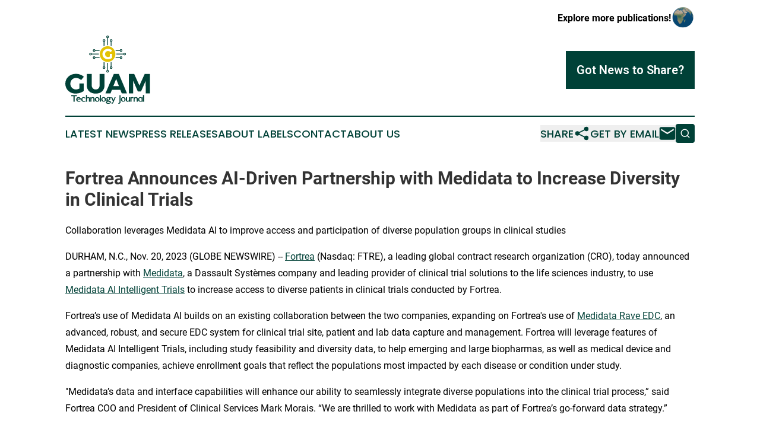

--- FILE ---
content_type: text/html;charset=utf-8
request_url: https://www.guamtechnologyjournal.com/article/669746907-fortrea-announces-ai-driven-partnership-with-medidata-to-increase-diversity-in-clinical-trials
body_size: 7206
content:
<!DOCTYPE html>
<html lang="en">
<head>
  <title>Fortrea Announces AI-Driven Partnership with Medidata to Increase Diversity in Clinical Trials | Guam Technology Journal</title>
  <meta charset="utf-8">
  <meta name="viewport" content="width=device-width, initial-scale=1">
    <meta name="description" content="Guam Technology Journal is an online news publication focusing on science &amp; technology in the Guam: Get your science and technology news from Guam">
    <link rel="icon" href="https://cdn.newsmatics.com/agp/sites/guamtechnologyjournal-favicon-1.png" type="image/png">
  <meta name="csrf-token" content="Cf9apBvF1DstdvWwS2ujYJa8eRBHS6lsUzGRJq4PXBU=">
  <meta name="csrf-param" content="authenticity_token">
  <link href="/css/styles.min.css?v1d0b8e25eaccc1ca72b30a2f13195adabfa54991" rel="stylesheet" data-turbo-track="reload">
  <link rel="stylesheet" href="/plugins/vanilla-cookieconsent/cookieconsent.css?v1d0b8e25eaccc1ca72b30a2f13195adabfa54991">
  
<style type="text/css">
    :root {
        --color-primary-background: rgba(0, 65, 55, 0.3);
        --color-primary: #004137;
        --color-secondary: #887402;
    }
</style>

  <script type="importmap">
    {
      "imports": {
          "adController": "/js/controllers/adController.js?v1d0b8e25eaccc1ca72b30a2f13195adabfa54991",
          "alertDialog": "/js/controllers/alertDialog.js?v1d0b8e25eaccc1ca72b30a2f13195adabfa54991",
          "articleListController": "/js/controllers/articleListController.js?v1d0b8e25eaccc1ca72b30a2f13195adabfa54991",
          "dialog": "/js/controllers/dialog.js?v1d0b8e25eaccc1ca72b30a2f13195adabfa54991",
          "flashMessage": "/js/controllers/flashMessage.js?v1d0b8e25eaccc1ca72b30a2f13195adabfa54991",
          "gptAdController": "/js/controllers/gptAdController.js?v1d0b8e25eaccc1ca72b30a2f13195adabfa54991",
          "hamburgerController": "/js/controllers/hamburgerController.js?v1d0b8e25eaccc1ca72b30a2f13195adabfa54991",
          "labelsDescription": "/js/controllers/labelsDescription.js?v1d0b8e25eaccc1ca72b30a2f13195adabfa54991",
          "searchController": "/js/controllers/searchController.js?v1d0b8e25eaccc1ca72b30a2f13195adabfa54991",
          "videoController": "/js/controllers/videoController.js?v1d0b8e25eaccc1ca72b30a2f13195adabfa54991",
          "navigationController": "/js/controllers/navigationController.js?v1d0b8e25eaccc1ca72b30a2f13195adabfa54991"          
      }
    }
  </script>
  <script>
      (function(w,d,s,l,i){w[l]=w[l]||[];w[l].push({'gtm.start':
      new Date().getTime(),event:'gtm.js'});var f=d.getElementsByTagName(s)[0],
      j=d.createElement(s),dl=l!='dataLayer'?'&l='+l:'';j.async=true;
      j.src='https://www.googletagmanager.com/gtm.js?id='+i+dl;
      f.parentNode.insertBefore(j,f);
      })(window,document,'script','dataLayer','GTM-KGCXW2X');
  </script>

  <script>
    window.dataLayer.push({
      'cookie_settings': 'delta'
    });
  </script>
</head>
<body class="df-5 is-subpage">
<noscript>
  <iframe src="https://www.googletagmanager.com/ns.html?id=GTM-KGCXW2X"
          height="0" width="0" style="display:none;visibility:hidden"></iframe>
</noscript>
<div class="layout">

  <!-- Top banner -->
  <div class="max-md:hidden w-full content universal-ribbon-inner flex justify-end items-center">
    <a href="https://www.affinitygrouppublishing.com/" target="_blank" class="brands">
      <span class="font-bold text-black">Explore more publications!</span>
      <div>
        <img src="/images/globe.png" height="40" width="40" class="icon-globe"/>
      </div>
    </a>
  </div>
  <header data-controller="hamburger">
  <div class="content">
    <div class="header-top">
      <div class="flex gap-2 masthead-container justify-between items-center">
        <div class="mr-4 logo-container">
          <a href="/">
              <img src="https://cdn.newsmatics.com/agp/sites/guamtechnologyjournal-logo-1.svg" alt="Guam Technology Journal"
                class="max-md:!h-[60px] lg:!max-h-[115px]" height="557584"
                width="auto" />
          </a>
        </div>
        <button class="hamburger relative w-8 h-6">
          <span aria-hidden="true"
            class="block absolute h-[2px] w-9 bg-[--color-primary] transform transition duration-500 ease-in-out -translate-y-[15px]"></span>
          <span aria-hidden="true"
            class="block absolute h-[2px] w-7 bg-[--color-primary] transform transition duration-500 ease-in-out translate-x-[7px]"></span>
          <span aria-hidden="true"
            class="block absolute h-[2px] w-9 bg-[--color-primary] transform transition duration-500 ease-in-out translate-y-[15px]"></span>
        </button>
        <a href="/submit-news" class="max-md:hidden button button-upload-content button-primary w-fit">
          <span>Got News to Share?</span>
        </a>
      </div>
      <!--  Screen size line  -->
      <div class="absolute bottom-0 -ml-[20px] w-screen h-[1px] bg-[--color-primary] z-50 md:hidden">
      </div>
    </div>
    <!-- Navigation bar -->
    <div class="navigation is-hidden-on-mobile" id="main-navigation">
      <div class="w-full md:hidden">
        <div data-controller="search" class="relative w-full">
  <div data-search-target="form" class="relative active">
    <form data-action="submit->search#performSearch" class="search-form">
      <input type="text" name="query" placeholder="Search..." data-search-target="input" class="search-input md:hidden" />
      <button type="button" data-action="click->search#toggle" data-search-target="icon" class="button-search">
        <img height="18" width="18" src="/images/search.svg" />
      </button>
    </form>
  </div>
</div>

      </div>
      <nav class="navigation-part">
          <a href="/latest-news" class="nav-link">
            Latest News
          </a>
          <a href="/press-releases" class="nav-link">
            Press Releases
          </a>
          <a href="/about-labels" class="nav-link">
            About Labels
          </a>
          <a href="/contact" class="nav-link">
            Contact
          </a>
          <a href="/about" class="nav-link">
            About Us
          </a>
      </nav>
      <div class="w-full md:w-auto md:justify-end">
        <div data-controller="navigation" class="header-actions hidden">
  <button class="nav-link flex gap-1 items-center" onclick="window.ShareDialog.openDialog()">
    <span data-navigation-target="text">
      Share
    </span>
    <span class="icon-share"></span>
  </button>
  <button onclick="window.AlertDialog.openDialog()" class="nav-link nav-link-email flex items-center gap-1.5">
    <span data-navigation-target="text">
      Get by Email
    </span>
    <span class="icon-mail"></span>
  </button>
  <div class="max-md:hidden">
    <div data-controller="search" class="relative w-full">
  <div data-search-target="form" class="relative active">
    <form data-action="submit->search#performSearch" class="search-form">
      <input type="text" name="query" placeholder="Search..." data-search-target="input" class="search-input md:hidden" />
      <button type="button" data-action="click->search#toggle" data-search-target="icon" class="button-search">
        <img height="18" width="18" src="/images/search.svg" />
      </button>
    </form>
  </div>
</div>

  </div>
</div>

      </div>
      <a href="/submit-news" class="md:hidden uppercase button button-upload-content button-primary w-fit">
        <span>Got News to Share?</span>
      </a>
      <a href="https://www.affinitygrouppublishing.com/" target="_blank" class="nav-link-agp">
        Explore more publications!
        <img src="/images/globe.png" height="35" width="35" />
      </a>
    </div>
  </div>
</header>

  <div id="main-content" class="content">
    <div id="flash-message"></div>
    <h1>Fortrea Announces AI-Driven Partnership with Medidata to Increase Diversity in Clinical Trials</h1>
<div class="press-release">
  <h2>Collaboration leverages Medidata AI to improve access and participation of diverse population groups in clinical studies</h2>
      <p align="left">DURHAM, N.C., Nov.  20, 2023  (GLOBE NEWSWIRE) -- <a href="https://www.globenewswire.com/Tracker?data=REPs1v2J5ke7Q7ri0jupJFAYcUntJGfVghdZY2ZmM-GodJFBHB5OKP13Lsdlcxpk50XCtnxRZvD-bMA80sWvyg==" rel="nofollow" target="_blank">Fortrea</a> (Nasdaq: FTRE), a leading global contract research organization (CRO), today announced a partnership with <a href="https://www.globenewswire.com/Tracker?data=6J6q-XBirxWLtPy8GVrT9uUMdH3uoRGEkpsyHtgpSzJMLgvRAnI0u01r0yf5EyyEQ0iS7XCC4IgZCKWuZNsA1A==" rel="nofollow" target="_blank">Medidata</a>, a Dassault Syst&#xE8;mes company and leading provider of clinical trial solutions to the life sciences industry, to use <a href="https://www.globenewswire.com/Tracker?data=6J6q-XBirxWLtPy8GVrT9nJ_38BtjPymXeCXkx8XaNeUGEzdlbmIreaUjYB1Jph5lduaYsykgfSHw5SFumvRnIi78actUlcCGtrweRNsiuXQt5FpCTWjEZlrKupRql1rBcOZY5Fox0NfG5-4QyKJRGD5BNwNWsK563s0nsVUBODhlH5QV5M7oV34mgMtWw_5" rel="nofollow" target="_blank">Medidata AI Intelligent Trials</a> to increase access to diverse patients in clinical trials conducted by Fortrea.<br></p>  <p>Fortrea&#x2019;s use of Medidata AI builds on an existing collaboration between the two companies, expanding on Fortrea's use of <a href="https://www.globenewswire.com/Tracker?data=6J6q-XBirxWLtPy8GVrT9pbAdD64OGjgnZTDZh-dt6xh8bQtSipfpWeMC-OOoecFJ9NPodHPN49urifafxmyO1L2uHCb9Ojot2JUH6IXryxusMljT59j1xxqfp59Ys-Ki5kRkG_HbIrUWhDO9Qcv7v2Zm7CI3SEUQBAJXSHXW09WISMHIz23l2bJcJXDfl9Z" rel="nofollow" target="_blank">Medidata Rave EDC</a>, an advanced, robust, and secure EDC system for clinical trial site, patient and lab data capture and management. Fortrea will leverage features of Medidata AI Intelligent Trials, including study feasibility and diversity data, to help emerging and large biopharmas, as well as medical device and diagnostic companies, achieve enrollment goals that reflect the populations most impacted by each disease or condition under study.</p>  <p>"Medidata&#x2019;s data and interface capabilities will enhance our ability to seamlessly integrate diverse populations into the clinical trial process,&#x201D; said Fortrea COO and President of Clinical Services Mark Morais. &#x201C;We are thrilled to work with Medidata as part of Fortrea&#x2019;s go-forward data strategy.&#x201D;</p>  <p>&#x201C;Fortrea and Medidata share a commitment to advancing clinical trial research and this partnership is poised to reshape the landscape of diversity in clinical trials globally,&#x201D; said Fareed Melhem, SVP, Medidata AI. &#x201C;Together, our solutions support customers in life sciences to accelerate study timelines and make the benefits of clinical therapies more accessible to a diverse spectrum of individuals.&#x201D;</p>  <p><strong>About Fortrea</strong></p>  <p>Fortrea (Nasdaq: FTRE) is a leading global provider of clinical development and patient access solutions to the life sciences industry. We partner with emerging and large biopharmaceutical, medical device and diagnostic companies to drive healthcare innovation that accelerates life changing therapies to patients in need. Fortrea provides phase I-IV clinical trial management, clinical pharmacology, differentiated technology-enabled trial solutions and post-approval services. Fortrea&#x2019;s solutions leverage three decades of experience spanning more than 20 therapeutic areas, a passion for scientific rigor, exceptional insights and a strong investigator site network. Our talented and diverse team of approximately 19,000 people working in more than 90 countries is scaled to deliver focused and agile solutions to customers globally. Learn more about how Fortrea is becoming a transformative force from pipeline to patient at <a href="https://www.globenewswire.com/Tracker?data=REPs1v2J5ke7Q7ri0jupJD3-ABJ1-pFQuobnKV_IsFhBt6w5fiFlWlyCiHgV0tllhvootD7mE6cwWRfMCEkfrw==" rel="nofollow" target="_blank">Fortrea.com</a> and follow us on <a href="https://www.globenewswire.com/Tracker?data=2V4XyFo794d3zkwTLzefq1Zxkc5gYDHDjeIg_w5x1_9-7AmfZbyTKZHp_WQeLR8kjCUx7wWxdwsLVjeGny_MAgcmzrA5CP41tqpMyqEBI14=" rel="nofollow" target="_blank">LinkedIn</a> and <a href="https://www.globenewswire.com/Tracker?data=pcJN0YP653nC_8pj7m_Gl1Cw1rG0HZqctcG2N-yFuK9u1D44jnFXb8RBU2J_wHVB43NsIcOKiwmLDaznmS8n_w==" rel="nofollow" target="_blank">X</a> (formerly Twitter) @Fortrea.</p>  <p><strong>Fortrea Contacts:</strong><br>Jennifer Minx (Media) &#x2013; 919-410-4195, <a href="https://www.globenewswire.com/Tracker?data=OSdytr1luryqKfZ2SOSgLKeluQ5dHjJ8Oh79IIuaajSo7e3ErL_Vnw9sMZuO_3YsdCwDHjc_XUgcOM9Cui7G_1SEhufqvecOTZTOjKpIqpM=" rel="nofollow" target="_blank">media@fortrea.com</a> <br>Kate Dillon (Media) &#x2013; 646-818-9115, <a href="https://www.globenewswire.com/Tracker?data=6MmVaK-GROwiX69AtC4XEEaKbGVywJ0ul8s800Wn4G2z72-rxPRmkwrgNnRbEs8s_aRf3roBGqRhN9zCCZIPkDop4K1rF6uz7VcfXkWzTlw=" rel="nofollow" target="_blank">kdillon@prosek.com</a> <br>Hima Inguva (Investors) &#x2013; 877-495-0816, <a href="https://www.globenewswire.com/Tracker?data=J_wdTkAwbBrA8D1ncPk_y2lWV42KuZuWe0_k5FqtMrdkYEkWlZASInphfrH4OroBoXqAVQQBgVi7PzEbpi8XjyCeIZbsW-Gj_8BuHWHhR48=" rel="nofollow" target="_blank">Investors@fortrea.com</a></p>  <p></p> <img class="__GNW8366DE3E__IMG" src="https://www.globenewswire.com/newsroom/ti?nf=ODk4MTgxNiM1OTM1MzY5IzIyNTgxMjc="> <br><img src="https://ml.globenewswire.com/media/YWRlNDNmN2EtYTRlOC00YWNmLWEyOTEtYjY0MmE5ZWI5MTVlLTEyNjk2NzY=/tiny/Fortrea-Holdings-Inc.png" referrerpolicy="no-referrer-when-downgrade"><p><a href="https://www.globenewswire.com/NewsRoom/AttachmentNg/9fbbe00b-8782-464e-83e6-5843c563884a" rel="nofollow"><img src="https://ml.globenewswire.com/media/9fbbe00b-8782-464e-83e6-5843c563884a/small/fortrea-logo-jpg.jpg" border="0" width="150" height="39" alt="Primary Logo"></a></p>
    <p>
  Legal Disclaimer:
</p>
<p>
  EIN Presswire provides this news content "as is" without warranty of any kind. We do not accept any responsibility or liability
  for the accuracy, content, images, videos, licenses, completeness, legality, or reliability of the information contained in this
  article. If you have any complaints or copyright issues related to this article, kindly contact the author above.
</p>
<img class="prtr" src="https://www.einpresswire.com/tracking/article.gif?t=5&a=wmEuoDcB8jHWJSG2&i=s5_uXNAvi77DIuaE" alt="">
</div>

  </div>
</div>
<footer class="footer footer-with-line">
  <div class="content flex flex-col">
    <p class="footer-text text-sm mb-4 order-2 lg:order-1">© 1995-2026 Newsmatics Inc. dba Affinity Group Publishing &amp; Guam Technology Journal. All Rights Reserved.</p>
    <div class="footer-nav lg:mt-2 mb-[30px] lg:mb-0 flex gap-7 flex-wrap justify-center order-1 lg:order-2">
        <a href="/about" class="footer-link">About</a>
        <a href="/archive" class="footer-link">Press Release Archive</a>
        <a href="/submit-news" class="footer-link">Submit Press Release</a>
        <a href="/legal/terms" class="footer-link">Terms &amp; Conditions</a>
        <a href="/legal/dmca" class="footer-link">Copyright/DMCA Policy</a>
        <a href="/legal/privacy" class="footer-link">Privacy Policy</a>
        <a href="/contact" class="footer-link">Contact</a>
    </div>
  </div>
</footer>
<div data-controller="dialog" data-dialog-url-value="/" data-action="click->dialog#clickOutside">
  <dialog
    class="modal-shadow fixed backdrop:bg-black/20 z-40 text-left bg-white rounded-full w-[350px] h-[350px] overflow-visible"
    data-dialog-target="modal"
  >
    <div class="text-center h-full flex items-center justify-center">
      <button data-action="click->dialog#close" type="button" class="modal-share-close-button">
        ✖
      </button>
      <div>
        <div class="mb-4">
          <h3 class="font-bold text-[28px] mb-3">Share us</h3>
          <span class="text-[14px]">on your social networks:</span>
        </div>
        <div class="flex gap-6 justify-center text-center">
          <a href="https://www.facebook.com/sharer.php?u=https://www.guamtechnologyjournal.com" class="flex flex-col items-center font-bold text-[#4a4a4a] text-sm" target="_blank">
            <span class="h-[55px] flex items-center">
              <img width="40px" src="/images/fb.png" alt="Facebook" class="mb-2">
            </span>
            <span class="text-[14px]">
              Facebook
            </span>
          </a>
          <a href="https://www.linkedin.com/sharing/share-offsite/?url=https://www.guamtechnologyjournal.com" class="flex flex-col items-center font-bold text-[#4a4a4a] text-sm" target="_blank">
            <span class="h-[55px] flex items-center">
              <img width="40px" height="40px" src="/images/linkedin.png" alt="LinkedIn" class="mb-2">
            </span>
            <span class="text-[14px]">
            LinkedIn
            </span>
          </a>
        </div>
      </div>
    </div>
  </dialog>
</div>

<div data-controller="alert-dialog" data-action="click->alert-dialog#clickOutside">
  <dialog
    class="fixed backdrop:bg-black/20 modal-shadow z-40 text-left bg-white rounded-full w-full max-w-[450px] aspect-square overflow-visible"
    data-alert-dialog-target="modal">
    <div class="flex items-center text-center -mt-4 h-full flex-1 p-8 md:p-12">
      <button data-action="click->alert-dialog#close" type="button" class="modal-close-button">
        ✖
      </button>
      <div class="w-full" data-alert-dialog-target="subscribeForm">
        <img class="w-8 mx-auto mb-4" src="/images/agps.svg" alt="AGPs" />
        <p class="md:text-lg">Get the latest news on this topic.</p>
        <h3 class="dialog-title mt-4">SIGN UP FOR FREE TODAY</h3>
        <form data-action="submit->alert-dialog#submit" method="POST" action="/alerts">
  <input type="hidden" name="authenticity_token" value="Cf9apBvF1DstdvWwS2ujYJa8eRBHS6lsUzGRJq4PXBU=">

  <input data-alert-dialog-target="fullnameInput" type="text" name="fullname" id="fullname" autocomplete="off" tabindex="-1">
  <label>
    <input data-alert-dialog-target="emailInput" placeholder="Email address" name="email" type="email"
      value=""
      class="rounded-xs mb-2 block w-full bg-white px-4 py-2 text-gray-900 border-[1px] border-solid border-gray-600 focus:border-2 focus:border-gray-800 placeholder:text-gray-400"
      required>
  </label>
  <div class="text-red-400 text-sm" data-alert-dialog-target="errorMessage"></div>

  <input data-alert-dialog-target="timestampInput" type="hidden" name="timestamp" value="1769357455" autocomplete="off" tabindex="-1">

  <input type="submit" value="Sign Up"
    class="!rounded-[3px] w-full mt-2 mb-4 bg-primary px-5 py-2 leading-5 font-semibold text-white hover:color-primary/75 cursor-pointer">
</form>
<a data-action="click->alert-dialog#close" class="text-black underline hover:no-underline inline-block mb-4" href="#">No Thanks</a>
<p class="text-[15px] leading-[22px]">
  By signing to this email alert, you<br /> agree to our
  <a href="/legal/terms" class="underline text-primary hover:no-underline" target="_blank">Terms & Conditions</a>
</p>

      </div>
      <div data-alert-dialog-target="checkEmail" class="hidden">
        <img class="inline-block w-9" src="/images/envelope.svg" />
        <h3 class="dialog-title">Check Your Email</h3>
        <p class="text-lg mb-12">We sent a one-time activation link to <b data-alert-dialog-target="userEmail"></b>.
          Just click on the link to
          continue.</p>
        <p class="text-lg">If you don't see the email in your inbox, check your spam folder or <a
            class="underline text-primary hover:no-underline" data-action="click->alert-dialog#showForm" href="#">try
            again</a>
        </p>
      </div>

      <!-- activated -->
      <div data-alert-dialog-target="activated" class="hidden">
        <img class="w-8 mx-auto mb-4" src="/images/agps.svg" alt="AGPs" />
        <h3 class="dialog-title">SUCCESS</h3>
        <p class="text-lg">You have successfully confirmed your email and are subscribed to <b>
            Guam Technology Journal
          </b> daily
          news alert.</p>
      </div>
      <!-- alreadyActivated -->
      <div data-alert-dialog-target="alreadyActivated" class="hidden">
        <img class="w-8 mx-auto mb-4" src="/images/agps.svg" alt="AGPs" />
        <h3 class="dialog-title">Alert was already activated</h3>
        <p class="text-lg">It looks like you have already confirmed and are receiving the <b>
            Guam Technology Journal
          </b> daily news
          alert.</p>
      </div>
      <!-- activateErrorMessage -->
      <div data-alert-dialog-target="activateErrorMessage" class="hidden">
        <img class="w-8 mx-auto mb-4" src="/images/agps.svg" alt="AGPs" />
        <h3 class="dialog-title">Oops!</h3>
        <p class="text-lg mb-4">It looks like something went wrong. Please try again.</p>
        <form data-action="submit->alert-dialog#submit" method="POST" action="/alerts">
  <input type="hidden" name="authenticity_token" value="Cf9apBvF1DstdvWwS2ujYJa8eRBHS6lsUzGRJq4PXBU=">

  <input data-alert-dialog-target="fullnameInput" type="text" name="fullname" id="fullname" autocomplete="off" tabindex="-1">
  <label>
    <input data-alert-dialog-target="emailInput" placeholder="Email address" name="email" type="email"
      value=""
      class="rounded-xs mb-2 block w-full bg-white px-4 py-2 text-gray-900 border-[1px] border-solid border-gray-600 focus:border-2 focus:border-gray-800 placeholder:text-gray-400"
      required>
  </label>
  <div class="text-red-400 text-sm" data-alert-dialog-target="errorMessage"></div>

  <input data-alert-dialog-target="timestampInput" type="hidden" name="timestamp" value="1769357455" autocomplete="off" tabindex="-1">

  <input type="submit" value="Sign Up"
    class="!rounded-[3px] w-full mt-2 mb-4 bg-primary px-5 py-2 leading-5 font-semibold text-white hover:color-primary/75 cursor-pointer">
</form>
<a data-action="click->alert-dialog#close" class="text-black underline hover:no-underline inline-block mb-4" href="#">No Thanks</a>
<p class="text-[15px] leading-[22px]">
  By signing to this email alert, you<br /> agree to our
  <a href="/legal/terms" class="underline text-primary hover:no-underline" target="_blank">Terms & Conditions</a>
</p>

      </div>

      <!-- deactivated -->
      <div data-alert-dialog-target="deactivated" class="hidden">
        <img class="w-8 mx-auto mb-4" src="/images/agps.svg" alt="AGPs" />
        <h3 class="dialog-title">You are Unsubscribed!</h3>
        <p class="text-lg">You are no longer receiving the <b>
            Guam Technology Journal
          </b>daily news alert.</p>
      </div>
      <!-- alreadyDeactivated -->
      <div data-alert-dialog-target="alreadyDeactivated" class="hidden">
        <img class="w-8 mx-auto mb-4" src="/images/agps.svg" alt="AGPs" />
        <h3 class="dialog-title">You have already unsubscribed!</h3>
        <p class="text-lg">You are no longer receiving the <b>
            Guam Technology Journal
          </b> daily news alert.</p>
      </div>
      <!-- deactivateErrorMessage -->
      <div data-alert-dialog-target="deactivateErrorMessage" class="hidden">
        <img class="w-8 mx-auto mb-4" src="/images/agps.svg" alt="AGPs" />
        <h3 class="dialog-title">Oops!</h3>
        <p class="text-lg">Try clicking the Unsubscribe link in the email again and if it still doesn't work, <a
            href="/contact">contact us</a></p>
      </div>
    </div>
  </dialog>
</div>

<script src="/plugins/vanilla-cookieconsent/cookieconsent.umd.js?v1d0b8e25eaccc1ca72b30a2f13195adabfa54991"></script>
  <script src="/js/cookieconsent.js?v1d0b8e25eaccc1ca72b30a2f13195adabfa54991"></script>

<script type="module" src="/js/app.js?v1d0b8e25eaccc1ca72b30a2f13195adabfa54991"></script>
</body>
</html>
